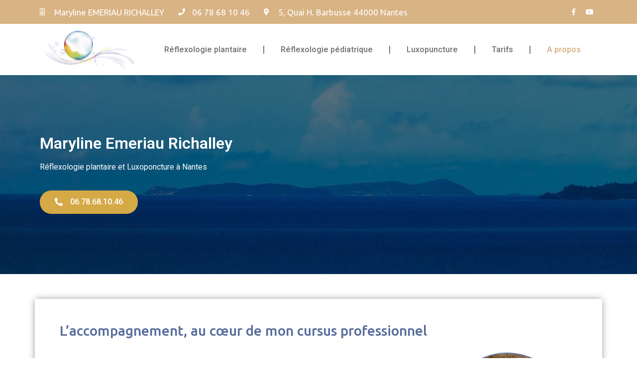

--- FILE ---
content_type: text/html; charset=UTF-8
request_url: https://reflexologie-nantes.com/maryline-emeriau/
body_size: 13851
content:
<!doctype html>
<html lang="fr-FR">
<head>
	<meta charset="UTF-8">
		<meta name="viewport" content="width=device-width, initial-scale=1">
	<link rel="profile" href="https://gmpg.org/xfn/11">
	<title>A propos &#8211; Réflexologie Nantes</title>
<meta name='robots' content='max-image-preview:large' />
<link rel="alternate" type="application/rss+xml" title="Réflexologie Nantes &raquo; Flux" href="https://reflexologie-nantes.com/feed/" />
<link rel="alternate" type="application/rss+xml" title="Réflexologie Nantes &raquo; Flux des commentaires" href="https://reflexologie-nantes.com/comments/feed/" />
<script>
window._wpemojiSettings = {"baseUrl":"https:\/\/s.w.org\/images\/core\/emoji\/15.0.3\/72x72\/","ext":".png","svgUrl":"https:\/\/s.w.org\/images\/core\/emoji\/15.0.3\/svg\/","svgExt":".svg","source":{"concatemoji":"https:\/\/reflexologie-nantes.com\/wp-includes\/js\/wp-emoji-release.min.js?ver=6.5.7"}};
/*! This file is auto-generated */
!function(i,n){var o,s,e;function c(e){try{var t={supportTests:e,timestamp:(new Date).valueOf()};sessionStorage.setItem(o,JSON.stringify(t))}catch(e){}}function p(e,t,n){e.clearRect(0,0,e.canvas.width,e.canvas.height),e.fillText(t,0,0);var t=new Uint32Array(e.getImageData(0,0,e.canvas.width,e.canvas.height).data),r=(e.clearRect(0,0,e.canvas.width,e.canvas.height),e.fillText(n,0,0),new Uint32Array(e.getImageData(0,0,e.canvas.width,e.canvas.height).data));return t.every(function(e,t){return e===r[t]})}function u(e,t,n){switch(t){case"flag":return n(e,"\ud83c\udff3\ufe0f\u200d\u26a7\ufe0f","\ud83c\udff3\ufe0f\u200b\u26a7\ufe0f")?!1:!n(e,"\ud83c\uddfa\ud83c\uddf3","\ud83c\uddfa\u200b\ud83c\uddf3")&&!n(e,"\ud83c\udff4\udb40\udc67\udb40\udc62\udb40\udc65\udb40\udc6e\udb40\udc67\udb40\udc7f","\ud83c\udff4\u200b\udb40\udc67\u200b\udb40\udc62\u200b\udb40\udc65\u200b\udb40\udc6e\u200b\udb40\udc67\u200b\udb40\udc7f");case"emoji":return!n(e,"\ud83d\udc26\u200d\u2b1b","\ud83d\udc26\u200b\u2b1b")}return!1}function f(e,t,n){var r="undefined"!=typeof WorkerGlobalScope&&self instanceof WorkerGlobalScope?new OffscreenCanvas(300,150):i.createElement("canvas"),a=r.getContext("2d",{willReadFrequently:!0}),o=(a.textBaseline="top",a.font="600 32px Arial",{});return e.forEach(function(e){o[e]=t(a,e,n)}),o}function t(e){var t=i.createElement("script");t.src=e,t.defer=!0,i.head.appendChild(t)}"undefined"!=typeof Promise&&(o="wpEmojiSettingsSupports",s=["flag","emoji"],n.supports={everything:!0,everythingExceptFlag:!0},e=new Promise(function(e){i.addEventListener("DOMContentLoaded",e,{once:!0})}),new Promise(function(t){var n=function(){try{var e=JSON.parse(sessionStorage.getItem(o));if("object"==typeof e&&"number"==typeof e.timestamp&&(new Date).valueOf()<e.timestamp+604800&&"object"==typeof e.supportTests)return e.supportTests}catch(e){}return null}();if(!n){if("undefined"!=typeof Worker&&"undefined"!=typeof OffscreenCanvas&&"undefined"!=typeof URL&&URL.createObjectURL&&"undefined"!=typeof Blob)try{var e="postMessage("+f.toString()+"("+[JSON.stringify(s),u.toString(),p.toString()].join(",")+"));",r=new Blob([e],{type:"text/javascript"}),a=new Worker(URL.createObjectURL(r),{name:"wpTestEmojiSupports"});return void(a.onmessage=function(e){c(n=e.data),a.terminate(),t(n)})}catch(e){}c(n=f(s,u,p))}t(n)}).then(function(e){for(var t in e)n.supports[t]=e[t],n.supports.everything=n.supports.everything&&n.supports[t],"flag"!==t&&(n.supports.everythingExceptFlag=n.supports.everythingExceptFlag&&n.supports[t]);n.supports.everythingExceptFlag=n.supports.everythingExceptFlag&&!n.supports.flag,n.DOMReady=!1,n.readyCallback=function(){n.DOMReady=!0}}).then(function(){return e}).then(function(){var e;n.supports.everything||(n.readyCallback(),(e=n.source||{}).concatemoji?t(e.concatemoji):e.wpemoji&&e.twemoji&&(t(e.twemoji),t(e.wpemoji)))}))}((window,document),window._wpemojiSettings);
</script>
<style id='wp-emoji-styles-inline-css'>

	img.wp-smiley, img.emoji {
		display: inline !important;
		border: none !important;
		box-shadow: none !important;
		height: 1em !important;
		width: 1em !important;
		margin: 0 0.07em !important;
		vertical-align: -0.1em !important;
		background: none !important;
		padding: 0 !important;
	}
</style>
<link rel='stylesheet' id='wp-block-library-css' href='https://reflexologie-nantes.com/wp-includes/css/dist/block-library/style.min.css?ver=6.5.7' media='all' />
<style id='classic-theme-styles-inline-css'>
/*! This file is auto-generated */
.wp-block-button__link{color:#fff;background-color:#32373c;border-radius:9999px;box-shadow:none;text-decoration:none;padding:calc(.667em + 2px) calc(1.333em + 2px);font-size:1.125em}.wp-block-file__button{background:#32373c;color:#fff;text-decoration:none}
</style>
<style id='global-styles-inline-css'>
body{--wp--preset--color--black: #000000;--wp--preset--color--cyan-bluish-gray: #abb8c3;--wp--preset--color--white: #ffffff;--wp--preset--color--pale-pink: #f78da7;--wp--preset--color--vivid-red: #cf2e2e;--wp--preset--color--luminous-vivid-orange: #ff6900;--wp--preset--color--luminous-vivid-amber: #fcb900;--wp--preset--color--light-green-cyan: #7bdcb5;--wp--preset--color--vivid-green-cyan: #00d084;--wp--preset--color--pale-cyan-blue: #8ed1fc;--wp--preset--color--vivid-cyan-blue: #0693e3;--wp--preset--color--vivid-purple: #9b51e0;--wp--preset--gradient--vivid-cyan-blue-to-vivid-purple: linear-gradient(135deg,rgba(6,147,227,1) 0%,rgb(155,81,224) 100%);--wp--preset--gradient--light-green-cyan-to-vivid-green-cyan: linear-gradient(135deg,rgb(122,220,180) 0%,rgb(0,208,130) 100%);--wp--preset--gradient--luminous-vivid-amber-to-luminous-vivid-orange: linear-gradient(135deg,rgba(252,185,0,1) 0%,rgba(255,105,0,1) 100%);--wp--preset--gradient--luminous-vivid-orange-to-vivid-red: linear-gradient(135deg,rgba(255,105,0,1) 0%,rgb(207,46,46) 100%);--wp--preset--gradient--very-light-gray-to-cyan-bluish-gray: linear-gradient(135deg,rgb(238,238,238) 0%,rgb(169,184,195) 100%);--wp--preset--gradient--cool-to-warm-spectrum: linear-gradient(135deg,rgb(74,234,220) 0%,rgb(151,120,209) 20%,rgb(207,42,186) 40%,rgb(238,44,130) 60%,rgb(251,105,98) 80%,rgb(254,248,76) 100%);--wp--preset--gradient--blush-light-purple: linear-gradient(135deg,rgb(255,206,236) 0%,rgb(152,150,240) 100%);--wp--preset--gradient--blush-bordeaux: linear-gradient(135deg,rgb(254,205,165) 0%,rgb(254,45,45) 50%,rgb(107,0,62) 100%);--wp--preset--gradient--luminous-dusk: linear-gradient(135deg,rgb(255,203,112) 0%,rgb(199,81,192) 50%,rgb(65,88,208) 100%);--wp--preset--gradient--pale-ocean: linear-gradient(135deg,rgb(255,245,203) 0%,rgb(182,227,212) 50%,rgb(51,167,181) 100%);--wp--preset--gradient--electric-grass: linear-gradient(135deg,rgb(202,248,128) 0%,rgb(113,206,126) 100%);--wp--preset--gradient--midnight: linear-gradient(135deg,rgb(2,3,129) 0%,rgb(40,116,252) 100%);--wp--preset--font-size--small: 13px;--wp--preset--font-size--medium: 20px;--wp--preset--font-size--large: 36px;--wp--preset--font-size--x-large: 42px;--wp--preset--spacing--20: 0.44rem;--wp--preset--spacing--30: 0.67rem;--wp--preset--spacing--40: 1rem;--wp--preset--spacing--50: 1.5rem;--wp--preset--spacing--60: 2.25rem;--wp--preset--spacing--70: 3.38rem;--wp--preset--spacing--80: 5.06rem;--wp--preset--shadow--natural: 6px 6px 9px rgba(0, 0, 0, 0.2);--wp--preset--shadow--deep: 12px 12px 50px rgba(0, 0, 0, 0.4);--wp--preset--shadow--sharp: 6px 6px 0px rgba(0, 0, 0, 0.2);--wp--preset--shadow--outlined: 6px 6px 0px -3px rgba(255, 255, 255, 1), 6px 6px rgba(0, 0, 0, 1);--wp--preset--shadow--crisp: 6px 6px 0px rgba(0, 0, 0, 1);}:where(.is-layout-flex){gap: 0.5em;}:where(.is-layout-grid){gap: 0.5em;}body .is-layout-flex{display: flex;}body .is-layout-flex{flex-wrap: wrap;align-items: center;}body .is-layout-flex > *{margin: 0;}body .is-layout-grid{display: grid;}body .is-layout-grid > *{margin: 0;}:where(.wp-block-columns.is-layout-flex){gap: 2em;}:where(.wp-block-columns.is-layout-grid){gap: 2em;}:where(.wp-block-post-template.is-layout-flex){gap: 1.25em;}:where(.wp-block-post-template.is-layout-grid){gap: 1.25em;}.has-black-color{color: var(--wp--preset--color--black) !important;}.has-cyan-bluish-gray-color{color: var(--wp--preset--color--cyan-bluish-gray) !important;}.has-white-color{color: var(--wp--preset--color--white) !important;}.has-pale-pink-color{color: var(--wp--preset--color--pale-pink) !important;}.has-vivid-red-color{color: var(--wp--preset--color--vivid-red) !important;}.has-luminous-vivid-orange-color{color: var(--wp--preset--color--luminous-vivid-orange) !important;}.has-luminous-vivid-amber-color{color: var(--wp--preset--color--luminous-vivid-amber) !important;}.has-light-green-cyan-color{color: var(--wp--preset--color--light-green-cyan) !important;}.has-vivid-green-cyan-color{color: var(--wp--preset--color--vivid-green-cyan) !important;}.has-pale-cyan-blue-color{color: var(--wp--preset--color--pale-cyan-blue) !important;}.has-vivid-cyan-blue-color{color: var(--wp--preset--color--vivid-cyan-blue) !important;}.has-vivid-purple-color{color: var(--wp--preset--color--vivid-purple) !important;}.has-black-background-color{background-color: var(--wp--preset--color--black) !important;}.has-cyan-bluish-gray-background-color{background-color: var(--wp--preset--color--cyan-bluish-gray) !important;}.has-white-background-color{background-color: var(--wp--preset--color--white) !important;}.has-pale-pink-background-color{background-color: var(--wp--preset--color--pale-pink) !important;}.has-vivid-red-background-color{background-color: var(--wp--preset--color--vivid-red) !important;}.has-luminous-vivid-orange-background-color{background-color: var(--wp--preset--color--luminous-vivid-orange) !important;}.has-luminous-vivid-amber-background-color{background-color: var(--wp--preset--color--luminous-vivid-amber) !important;}.has-light-green-cyan-background-color{background-color: var(--wp--preset--color--light-green-cyan) !important;}.has-vivid-green-cyan-background-color{background-color: var(--wp--preset--color--vivid-green-cyan) !important;}.has-pale-cyan-blue-background-color{background-color: var(--wp--preset--color--pale-cyan-blue) !important;}.has-vivid-cyan-blue-background-color{background-color: var(--wp--preset--color--vivid-cyan-blue) !important;}.has-vivid-purple-background-color{background-color: var(--wp--preset--color--vivid-purple) !important;}.has-black-border-color{border-color: var(--wp--preset--color--black) !important;}.has-cyan-bluish-gray-border-color{border-color: var(--wp--preset--color--cyan-bluish-gray) !important;}.has-white-border-color{border-color: var(--wp--preset--color--white) !important;}.has-pale-pink-border-color{border-color: var(--wp--preset--color--pale-pink) !important;}.has-vivid-red-border-color{border-color: var(--wp--preset--color--vivid-red) !important;}.has-luminous-vivid-orange-border-color{border-color: var(--wp--preset--color--luminous-vivid-orange) !important;}.has-luminous-vivid-amber-border-color{border-color: var(--wp--preset--color--luminous-vivid-amber) !important;}.has-light-green-cyan-border-color{border-color: var(--wp--preset--color--light-green-cyan) !important;}.has-vivid-green-cyan-border-color{border-color: var(--wp--preset--color--vivid-green-cyan) !important;}.has-pale-cyan-blue-border-color{border-color: var(--wp--preset--color--pale-cyan-blue) !important;}.has-vivid-cyan-blue-border-color{border-color: var(--wp--preset--color--vivid-cyan-blue) !important;}.has-vivid-purple-border-color{border-color: var(--wp--preset--color--vivid-purple) !important;}.has-vivid-cyan-blue-to-vivid-purple-gradient-background{background: var(--wp--preset--gradient--vivid-cyan-blue-to-vivid-purple) !important;}.has-light-green-cyan-to-vivid-green-cyan-gradient-background{background: var(--wp--preset--gradient--light-green-cyan-to-vivid-green-cyan) !important;}.has-luminous-vivid-amber-to-luminous-vivid-orange-gradient-background{background: var(--wp--preset--gradient--luminous-vivid-amber-to-luminous-vivid-orange) !important;}.has-luminous-vivid-orange-to-vivid-red-gradient-background{background: var(--wp--preset--gradient--luminous-vivid-orange-to-vivid-red) !important;}.has-very-light-gray-to-cyan-bluish-gray-gradient-background{background: var(--wp--preset--gradient--very-light-gray-to-cyan-bluish-gray) !important;}.has-cool-to-warm-spectrum-gradient-background{background: var(--wp--preset--gradient--cool-to-warm-spectrum) !important;}.has-blush-light-purple-gradient-background{background: var(--wp--preset--gradient--blush-light-purple) !important;}.has-blush-bordeaux-gradient-background{background: var(--wp--preset--gradient--blush-bordeaux) !important;}.has-luminous-dusk-gradient-background{background: var(--wp--preset--gradient--luminous-dusk) !important;}.has-pale-ocean-gradient-background{background: var(--wp--preset--gradient--pale-ocean) !important;}.has-electric-grass-gradient-background{background: var(--wp--preset--gradient--electric-grass) !important;}.has-midnight-gradient-background{background: var(--wp--preset--gradient--midnight) !important;}.has-small-font-size{font-size: var(--wp--preset--font-size--small) !important;}.has-medium-font-size{font-size: var(--wp--preset--font-size--medium) !important;}.has-large-font-size{font-size: var(--wp--preset--font-size--large) !important;}.has-x-large-font-size{font-size: var(--wp--preset--font-size--x-large) !important;}
.wp-block-navigation a:where(:not(.wp-element-button)){color: inherit;}
:where(.wp-block-post-template.is-layout-flex){gap: 1.25em;}:where(.wp-block-post-template.is-layout-grid){gap: 1.25em;}
:where(.wp-block-columns.is-layout-flex){gap: 2em;}:where(.wp-block-columns.is-layout-grid){gap: 2em;}
.wp-block-pullquote{font-size: 1.5em;line-height: 1.6;}
</style>
<link rel='stylesheet' id='parent-style-css' href='https://reflexologie-nantes.com/wp-content/themes/hello-elementor/style.css?ver=6.5.7' media='all' />
<link rel='stylesheet' id='hello-elementor-css' href='https://reflexologie-nantes.com/wp-content/themes/hello-elementor/style.min.css?ver=2.6.1' media='all' />
<link rel='stylesheet' id='hello-elementor-theme-style-css' href='https://reflexologie-nantes.com/wp-content/themes/hello-elementor/theme.min.css?ver=2.6.1' media='all' />
<link rel='stylesheet' id='elementor-frontend-css' href='https://reflexologie-nantes.com/wp-content/plugins/elementor/assets/css/frontend-lite.min.css?ver=3.10.2' media='all' />
<link rel='stylesheet' id='elementor-post-58-css' href='https://reflexologie-nantes.com/wp-content/uploads/elementor/css/post-58.css?ver=1675083474' media='all' />
<link rel='stylesheet' id='elementor-icons-css' href='https://reflexologie-nantes.com/wp-content/plugins/elementor/assets/lib/eicons/css/elementor-icons.min.css?ver=5.17.0' media='all' />
<link rel='stylesheet' id='elementor-pro-css' href='https://reflexologie-nantes.com/wp-content/plugins/elementor-pro/assets/css/frontend-lite.min.css?ver=3.7.7' media='all' />
<link rel='stylesheet' id='elementor-global-css' href='https://reflexologie-nantes.com/wp-content/uploads/elementor/css/global.css?ver=1675083474' media='all' />
<link rel='stylesheet' id='elementor-post-14-css' href='https://reflexologie-nantes.com/wp-content/uploads/elementor/css/post-14.css?ver=1678967342' media='all' />
<link rel='stylesheet' id='elementor-post-66-css' href='https://reflexologie-nantes.com/wp-content/uploads/elementor/css/post-66.css?ver=1675869684' media='all' />
<link rel='stylesheet' id='elementor-post-74-css' href='https://reflexologie-nantes.com/wp-content/uploads/elementor/css/post-74.css?ver=1675083475' media='all' />
<link rel='stylesheet' id='google-fonts-1-css' href='https://fonts.googleapis.com/css?family=Roboto%3A100%2C100italic%2C200%2C200italic%2C300%2C300italic%2C400%2C400italic%2C500%2C500italic%2C600%2C600italic%2C700%2C700italic%2C800%2C800italic%2C900%2C900italic%7CRoboto+Slab%3A100%2C100italic%2C200%2C200italic%2C300%2C300italic%2C400%2C400italic%2C500%2C500italic%2C600%2C600italic%2C700%2C700italic%2C800%2C800italic%2C900%2C900italic%7CUbuntu%3A100%2C100italic%2C200%2C200italic%2C300%2C300italic%2C400%2C400italic%2C500%2C500italic%2C600%2C600italic%2C700%2C700italic%2C800%2C800italic%2C900%2C900italic&#038;display=auto&#038;ver=6.5.7' media='all' />
<link rel='stylesheet' id='elementor-icons-shared-0-css' href='https://reflexologie-nantes.com/wp-content/plugins/elementor/assets/lib/font-awesome/css/fontawesome.min.css?ver=5.15.3' media='all' />
<link rel='stylesheet' id='elementor-icons-fa-solid-css' href='https://reflexologie-nantes.com/wp-content/plugins/elementor/assets/lib/font-awesome/css/solid.min.css?ver=5.15.3' media='all' />
<link rel='stylesheet' id='elementor-icons-fa-regular-css' href='https://reflexologie-nantes.com/wp-content/plugins/elementor/assets/lib/font-awesome/css/regular.min.css?ver=5.15.3' media='all' />
<link rel='stylesheet' id='elementor-icons-fa-brands-css' href='https://reflexologie-nantes.com/wp-content/plugins/elementor/assets/lib/font-awesome/css/brands.min.css?ver=5.15.3' media='all' />
<link rel="preconnect" href="https://fonts.gstatic.com/" crossorigin><script src="https://reflexologie-nantes.com/wp-includes/js/jquery/jquery.min.js?ver=3.7.1" id="jquery-core-js"></script>
<script src="https://reflexologie-nantes.com/wp-includes/js/jquery/jquery-migrate.min.js?ver=3.4.1" id="jquery-migrate-js"></script>
<link rel="https://api.w.org/" href="https://reflexologie-nantes.com/wp-json/" /><link rel="alternate" type="application/json" href="https://reflexologie-nantes.com/wp-json/wp/v2/pages/14" /><link rel="EditURI" type="application/rsd+xml" title="RSD" href="https://reflexologie-nantes.com/xmlrpc.php?rsd" />
<meta name="generator" content="WordPress 6.5.7" />
<link rel="canonical" href="https://reflexologie-nantes.com/maryline-emeriau/" />
<link rel='shortlink' href='https://reflexologie-nantes.com/?p=14' />
<link rel="alternate" type="application/json+oembed" href="https://reflexologie-nantes.com/wp-json/oembed/1.0/embed?url=https%3A%2F%2Freflexologie-nantes.com%2Fmaryline-emeriau%2F" />
<link rel="alternate" type="text/xml+oembed" href="https://reflexologie-nantes.com/wp-json/oembed/1.0/embed?url=https%3A%2F%2Freflexologie-nantes.com%2Fmaryline-emeriau%2F&#038;format=xml" />
		<style id="wp-custom-css">
			.page-header h1{
	display:none;
}		</style>
		</head>
<body class="page-template-default page page-id-14 wp-custom-logo elementor-default elementor-kit-58 elementor-page elementor-page-14">


<a class="skip-link screen-reader-text" href="#content">
	Aller au contenu</a>

		<div data-elementor-type="header" data-elementor-id="66" class="elementor elementor-66 elementor-location-header">
								<section class="elementor-section elementor-top-section elementor-element elementor-element-28183e34 elementor-section-height-min-height elementor-section-content-middle elementor-section-boxed elementor-section-height-default elementor-section-items-middle" data-id="28183e34" data-element_type="section" data-settings="{&quot;background_background&quot;:&quot;classic&quot;}">
						<div class="elementor-container elementor-column-gap-default">
					<div class="elementor-column elementor-col-50 elementor-top-column elementor-element elementor-element-a5040ec" data-id="a5040ec" data-element_type="column">
			<div class="elementor-widget-wrap elementor-element-populated">
								<div class="elementor-element elementor-element-17e8e468 elementor-icon-list--layout-inline elementor-mobile-align-center elementor-tablet-align-center elementor-list-item-link-full_width elementor-widget elementor-widget-icon-list" data-id="17e8e468" data-element_type="widget" data-widget_type="icon-list.default">
				<div class="elementor-widget-container">
			<link rel="stylesheet" href="https://reflexologie-nantes.com/wp-content/plugins/elementor/assets/css/widget-icon-list.min.css">		<ul class="elementor-icon-list-items elementor-inline-items">
							<li class="elementor-icon-list-item elementor-inline-item">
											<span class="elementor-icon-list-icon">
							<i aria-hidden="true" class="far fa-id-badge"></i>						</span>
										<span class="elementor-icon-list-text">Maryline EMERIAU RICHALLEY</span>
									</li>
								<li class="elementor-icon-list-item elementor-inline-item">
											<a href="tel:+33%20678681046">

												<span class="elementor-icon-list-icon">
							<i aria-hidden="true" class="fas fa-phone"></i>						</span>
										<span class="elementor-icon-list-text">06 78 68 10 46</span>
											</a>
									</li>
								<li class="elementor-icon-list-item elementor-inline-item">
											<span class="elementor-icon-list-icon">
							<i aria-hidden="true" class="fas fa-map-marker-alt"></i>						</span>
										<span class="elementor-icon-list-text">5, Quai H. Barbusse 44000 Nantes    </span>
									</li>
						</ul>
				</div>
				</div>
					</div>
		</div>
				<div class="elementor-column elementor-col-50 elementor-top-column elementor-element elementor-element-2cae8bce" data-id="2cae8bce" data-element_type="column">
			<div class="elementor-widget-wrap elementor-element-populated">
								<div class="elementor-element elementor-element-1ce39b01 e-grid-align-right e-grid-align-mobile-center e-grid-align-tablet-center elementor-shape-rounded elementor-grid-0 elementor-widget elementor-widget-social-icons" data-id="1ce39b01" data-element_type="widget" data-widget_type="social-icons.default">
				<div class="elementor-widget-container">
			<style>/*! elementor - v3.10.2 - 29-01-2023 */
.elementor-widget-social-icons.elementor-grid-0 .elementor-widget-container,.elementor-widget-social-icons.elementor-grid-mobile-0 .elementor-widget-container,.elementor-widget-social-icons.elementor-grid-tablet-0 .elementor-widget-container{line-height:1;font-size:0}.elementor-widget-social-icons:not(.elementor-grid-0):not(.elementor-grid-tablet-0):not(.elementor-grid-mobile-0) .elementor-grid{display:inline-grid}.elementor-widget-social-icons .elementor-grid{grid-column-gap:var(--grid-column-gap,5px);grid-row-gap:var(--grid-row-gap,5px);grid-template-columns:var(--grid-template-columns);justify-content:var(--justify-content,center);justify-items:var(--justify-content,center)}.elementor-icon.elementor-social-icon{font-size:var(--icon-size,25px);line-height:var(--icon-size,25px);width:calc(var(--icon-size, 25px) + (2 * var(--icon-padding, .5em)));height:calc(var(--icon-size, 25px) + (2 * var(--icon-padding, .5em)))}.elementor-social-icon{--e-social-icon-icon-color:#fff;display:inline-flex;background-color:#818a91;align-items:center;justify-content:center;text-align:center;cursor:pointer}.elementor-social-icon i{color:var(--e-social-icon-icon-color)}.elementor-social-icon svg{fill:var(--e-social-icon-icon-color)}.elementor-social-icon:last-child{margin:0}.elementor-social-icon:hover{opacity:.9;color:#fff}.elementor-social-icon-android{background-color:#a4c639}.elementor-social-icon-apple{background-color:#999}.elementor-social-icon-behance{background-color:#1769ff}.elementor-social-icon-bitbucket{background-color:#205081}.elementor-social-icon-codepen{background-color:#000}.elementor-social-icon-delicious{background-color:#39f}.elementor-social-icon-deviantart{background-color:#05cc47}.elementor-social-icon-digg{background-color:#005be2}.elementor-social-icon-dribbble{background-color:#ea4c89}.elementor-social-icon-elementor{background-color:#d30c5c}.elementor-social-icon-envelope{background-color:#ea4335}.elementor-social-icon-facebook,.elementor-social-icon-facebook-f{background-color:#3b5998}.elementor-social-icon-flickr{background-color:#0063dc}.elementor-social-icon-foursquare{background-color:#2d5be3}.elementor-social-icon-free-code-camp,.elementor-social-icon-freecodecamp{background-color:#006400}.elementor-social-icon-github{background-color:#333}.elementor-social-icon-gitlab{background-color:#e24329}.elementor-social-icon-globe{background-color:#818a91}.elementor-social-icon-google-plus,.elementor-social-icon-google-plus-g{background-color:#dd4b39}.elementor-social-icon-houzz{background-color:#7ac142}.elementor-social-icon-instagram{background-color:#262626}.elementor-social-icon-jsfiddle{background-color:#487aa2}.elementor-social-icon-link{background-color:#818a91}.elementor-social-icon-linkedin,.elementor-social-icon-linkedin-in{background-color:#0077b5}.elementor-social-icon-medium{background-color:#00ab6b}.elementor-social-icon-meetup{background-color:#ec1c40}.elementor-social-icon-mixcloud{background-color:#273a4b}.elementor-social-icon-odnoklassniki{background-color:#f4731c}.elementor-social-icon-pinterest{background-color:#bd081c}.elementor-social-icon-product-hunt{background-color:#da552f}.elementor-social-icon-reddit{background-color:#ff4500}.elementor-social-icon-rss{background-color:#f26522}.elementor-social-icon-shopping-cart{background-color:#4caf50}.elementor-social-icon-skype{background-color:#00aff0}.elementor-social-icon-slideshare{background-color:#0077b5}.elementor-social-icon-snapchat{background-color:#fffc00}.elementor-social-icon-soundcloud{background-color:#f80}.elementor-social-icon-spotify{background-color:#2ebd59}.elementor-social-icon-stack-overflow{background-color:#fe7a15}.elementor-social-icon-steam{background-color:#00adee}.elementor-social-icon-stumbleupon{background-color:#eb4924}.elementor-social-icon-telegram{background-color:#2ca5e0}.elementor-social-icon-thumb-tack{background-color:#1aa1d8}.elementor-social-icon-tripadvisor{background-color:#589442}.elementor-social-icon-tumblr{background-color:#35465c}.elementor-social-icon-twitch{background-color:#6441a5}.elementor-social-icon-twitter{background-color:#1da1f2}.elementor-social-icon-viber{background-color:#665cac}.elementor-social-icon-vimeo{background-color:#1ab7ea}.elementor-social-icon-vk{background-color:#45668e}.elementor-social-icon-weibo{background-color:#dd2430}.elementor-social-icon-weixin{background-color:#31a918}.elementor-social-icon-whatsapp{background-color:#25d366}.elementor-social-icon-wordpress{background-color:#21759b}.elementor-social-icon-xing{background-color:#026466}.elementor-social-icon-yelp{background-color:#af0606}.elementor-social-icon-youtube{background-color:#cd201f}.elementor-social-icon-500px{background-color:#0099e5}.elementor-shape-rounded .elementor-icon.elementor-social-icon{border-radius:10%}.elementor-shape-circle .elementor-icon.elementor-social-icon{border-radius:50%}</style>		<div class="elementor-social-icons-wrapper elementor-grid">
							<span class="elementor-grid-item">
					<a class="elementor-icon elementor-social-icon elementor-social-icon-facebook-f elementor-repeater-item-5646027" href="https://www.facebook.com/profile.php?id=100057181910649" target="_blank">
						<span class="elementor-screen-only">Facebook-f</span>
						<i class="fab fa-facebook-f"></i>					</a>
				</span>
							<span class="elementor-grid-item">
					<a class="elementor-icon elementor-social-icon elementor-social-icon-youtube elementor-repeater-item-4b27cd1" href="https://www.youtube.com/@neoreflexo-marylineemeriau3690" target="_blank">
						<span class="elementor-screen-only">Youtube</span>
						<i class="fab fa-youtube"></i>					</a>
				</span>
					</div>
				</div>
				</div>
					</div>
		</div>
							</div>
		</section>
				<section class="elementor-section elementor-top-section elementor-element elementor-element-51208b8b elementor-section-full_width elementor-section-height-default elementor-section-height-default" data-id="51208b8b" data-element_type="section" data-settings="{&quot;sticky&quot;:&quot;top&quot;,&quot;background_background&quot;:&quot;classic&quot;,&quot;sticky_on&quot;:[&quot;desktop&quot;,&quot;tablet&quot;,&quot;mobile&quot;],&quot;sticky_offset&quot;:0,&quot;sticky_effects_offset&quot;:0}">
						<div class="elementor-container elementor-column-gap-wide">
					<div class="elementor-column elementor-col-100 elementor-top-column elementor-element elementor-element-5271bb59" data-id="5271bb59" data-element_type="column">
			<div class="elementor-widget-wrap elementor-element-populated">
								<section class="elementor-section elementor-inner-section elementor-element elementor-element-070e14b elementor-section-boxed elementor-section-height-default elementor-section-height-default" data-id="070e14b" data-element_type="section">
						<div class="elementor-container elementor-column-gap-default">
					<div class="elementor-column elementor-col-50 elementor-inner-column elementor-element elementor-element-f309e1a" data-id="f309e1a" data-element_type="column">
			<div class="elementor-widget-wrap elementor-element-populated">
								<div class="elementor-element elementor-element-3c40327 elementor-widget-tablet__width-auto elementor-widget elementor-widget-theme-site-logo elementor-widget-image" data-id="3c40327" data-element_type="widget" data-widget_type="theme-site-logo.default">
				<div class="elementor-widget-container">
			<style>/*! elementor - v3.10.2 - 29-01-2023 */
.elementor-widget-image{text-align:center}.elementor-widget-image a{display:inline-block}.elementor-widget-image a img[src$=".svg"]{width:48px}.elementor-widget-image img{vertical-align:middle;display:inline-block}</style>													<a href="https://reflexologie-nantes.com">
							<img width="1000" height="421" src="https://reflexologie-nantes.com/wp-content/uploads/2022/10/cropped-Logo_Maryline_sans_texte_web.jpg" class="attachment-full size-full wp-image-45" alt="" srcset="https://reflexologie-nantes.com/wp-content/uploads/2022/10/cropped-Logo_Maryline_sans_texte_web.jpg 1000w, https://reflexologie-nantes.com/wp-content/uploads/2022/10/cropped-Logo_Maryline_sans_texte_web-300x126.jpg 300w, https://reflexologie-nantes.com/wp-content/uploads/2022/10/cropped-Logo_Maryline_sans_texte_web-768x323.jpg 768w" sizes="(max-width: 1000px) 100vw, 1000px" />								</a>
															</div>
				</div>
					</div>
		</div>
				<div class="elementor-column elementor-col-50 elementor-inner-column elementor-element elementor-element-cb0f532" data-id="cb0f532" data-element_type="column">
			<div class="elementor-widget-wrap elementor-element-populated">
								<div class="elementor-element elementor-element-5f636f8 elementor-nav-menu__align-justify elementor-nav-menu--stretch elementor-widget-tablet__width-auto elementor-nav-menu__text-align-center elementor-nav-menu--dropdown-tablet elementor-nav-menu--toggle elementor-nav-menu--burger elementor-widget elementor-widget-nav-menu" data-id="5f636f8" data-element_type="widget" data-settings="{&quot;full_width&quot;:&quot;stretch&quot;,&quot;layout&quot;:&quot;horizontal&quot;,&quot;submenu_icon&quot;:{&quot;value&quot;:&quot;&lt;i class=\&quot;fas fa-caret-down\&quot;&gt;&lt;\/i&gt;&quot;,&quot;library&quot;:&quot;fa-solid&quot;},&quot;toggle&quot;:&quot;burger&quot;}" data-widget_type="nav-menu.default">
				<div class="elementor-widget-container">
			<link rel="stylesheet" href="https://reflexologie-nantes.com/wp-content/plugins/elementor-pro/assets/css/widget-nav-menu.min.css">			<nav migration_allowed="1" migrated="0" role="navigation" class="elementor-nav-menu--main elementor-nav-menu__container elementor-nav-menu--layout-horizontal e--pointer-none">
				<ul id="menu-1-5f636f8" class="elementor-nav-menu"><li class="menu-item menu-item-type-post_type menu-item-object-page menu-item-42"><a href="https://reflexologie-nantes.com/reflexologie-plantaire/" class="elementor-item">Réflexologie plantaire</a></li>
<li class="menu-item menu-item-type-post_type menu-item-object-page menu-item-40"><a href="https://reflexologie-nantes.com/reflexologie-pediatrique/" class="elementor-item">Réflexologie pédiatrique</a></li>
<li class="menu-item menu-item-type-post_type menu-item-object-page menu-item-41"><a href="https://reflexologie-nantes.com/luxopuncture/" class="elementor-item">Luxopuncture</a></li>
<li class="menu-item menu-item-type-post_type menu-item-object-page menu-item-39"><a href="https://reflexologie-nantes.com/seances-tarifs/" class="elementor-item">Tarifs</a></li>
<li class="menu-item menu-item-type-post_type menu-item-object-page current-menu-item page_item page-item-14 current_page_item menu-item-38"><a href="https://reflexologie-nantes.com/maryline-emeriau/" aria-current="page" class="elementor-item elementor-item-active">A propos</a></li>
</ul>			</nav>
					<div class="elementor-menu-toggle" role="button" tabindex="0" aria-label="Permuter le menu" aria-expanded="false">
			<i aria-hidden="true" role="presentation" class="elementor-menu-toggle__icon--open eicon-menu-bar"></i><i aria-hidden="true" role="presentation" class="elementor-menu-toggle__icon--close eicon-close"></i>			<span class="elementor-screen-only">Menu</span>
		</div>
			<nav class="elementor-nav-menu--dropdown elementor-nav-menu__container" role="navigation" aria-hidden="true">
				<ul id="menu-2-5f636f8" class="elementor-nav-menu"><li class="menu-item menu-item-type-post_type menu-item-object-page menu-item-42"><a href="https://reflexologie-nantes.com/reflexologie-plantaire/" class="elementor-item" tabindex="-1">Réflexologie plantaire</a></li>
<li class="menu-item menu-item-type-post_type menu-item-object-page menu-item-40"><a href="https://reflexologie-nantes.com/reflexologie-pediatrique/" class="elementor-item" tabindex="-1">Réflexologie pédiatrique</a></li>
<li class="menu-item menu-item-type-post_type menu-item-object-page menu-item-41"><a href="https://reflexologie-nantes.com/luxopuncture/" class="elementor-item" tabindex="-1">Luxopuncture</a></li>
<li class="menu-item menu-item-type-post_type menu-item-object-page menu-item-39"><a href="https://reflexologie-nantes.com/seances-tarifs/" class="elementor-item" tabindex="-1">Tarifs</a></li>
<li class="menu-item menu-item-type-post_type menu-item-object-page current-menu-item page_item page-item-14 current_page_item menu-item-38"><a href="https://reflexologie-nantes.com/maryline-emeriau/" aria-current="page" class="elementor-item elementor-item-active" tabindex="-1">A propos</a></li>
</ul>			</nav>
				</div>
				</div>
					</div>
		</div>
							</div>
		</section>
					</div>
		</div>
							</div>
		</section>
						</div>
		
<main id="content" class="site-main post-14 page type-page status-publish hentry" role="main">
			<header class="page-header">
			<h1 class="entry-title">A propos</h1>		</header>
		<div class="page-content">
				<div data-elementor-type="wp-page" data-elementor-id="14" class="elementor elementor-14">
									<section class="elementor-section elementor-top-section elementor-element elementor-element-ce6834a elementor-section-height-min-height elementor-section-boxed elementor-section-height-default elementor-section-items-middle" data-id="ce6834a" data-element_type="section" data-settings="{&quot;background_background&quot;:&quot;classic&quot;}">
							<div class="elementor-background-overlay"></div>
							<div class="elementor-container elementor-column-gap-default">
					<div class="elementor-column elementor-col-100 elementor-top-column elementor-element elementor-element-98c89c5" data-id="98c89c5" data-element_type="column" data-settings="{&quot;background_background&quot;:&quot;classic&quot;}">
			<div class="elementor-widget-wrap elementor-element-populated">
								<div class="elementor-element elementor-element-b29fd69 elementor-widget elementor-widget-heading" data-id="b29fd69" data-element_type="widget" data-widget_type="heading.default">
				<div class="elementor-widget-container">
			<style>/*! elementor - v3.10.2 - 29-01-2023 */
.elementor-heading-title{padding:0;margin:0;line-height:1}.elementor-widget-heading .elementor-heading-title[class*=elementor-size-]>a{color:inherit;font-size:inherit;line-height:inherit}.elementor-widget-heading .elementor-heading-title.elementor-size-small{font-size:15px}.elementor-widget-heading .elementor-heading-title.elementor-size-medium{font-size:19px}.elementor-widget-heading .elementor-heading-title.elementor-size-large{font-size:29px}.elementor-widget-heading .elementor-heading-title.elementor-size-xl{font-size:39px}.elementor-widget-heading .elementor-heading-title.elementor-size-xxl{font-size:59px}</style><h2 class="elementor-heading-title elementor-size-default">Maryline Emeriau Richalley</h2>		</div>
				</div>
				<div class="elementor-element elementor-element-de32c13 elementor-widget elementor-widget-text-editor" data-id="de32c13" data-element_type="widget" data-widget_type="text-editor.default">
				<div class="elementor-widget-container">
			<style>/*! elementor - v3.10.2 - 29-01-2023 */
.elementor-widget-text-editor.elementor-drop-cap-view-stacked .elementor-drop-cap{background-color:#818a91;color:#fff}.elementor-widget-text-editor.elementor-drop-cap-view-framed .elementor-drop-cap{color:#818a91;border:3px solid;background-color:transparent}.elementor-widget-text-editor:not(.elementor-drop-cap-view-default) .elementor-drop-cap{margin-top:8px}.elementor-widget-text-editor:not(.elementor-drop-cap-view-default) .elementor-drop-cap-letter{width:1em;height:1em}.elementor-widget-text-editor .elementor-drop-cap{float:left;text-align:center;line-height:1;font-size:50px}.elementor-widget-text-editor .elementor-drop-cap-letter{display:inline-block}</style>				<p>Réflexologie plantaire et Luxoponcture à Nantes</p>						</div>
				</div>
				<div class="elementor-element elementor-element-33a82f7 elementor-widget elementor-widget-button" data-id="33a82f7" data-element_type="widget" data-widget_type="button.default">
				<div class="elementor-widget-container">
					<div class="elementor-button-wrapper">
			<a href="tel:+33678681046" class="elementor-button-link elementor-button elementor-size-md" role="button">
						<span class="elementor-button-content-wrapper">
							<span class="elementor-button-icon elementor-align-icon-left">
				<i aria-hidden="true" class="fas fa-phone-alt"></i>			</span>
						<span class="elementor-button-text">06.78.68.10.46</span>
		</span>
					</a>
		</div>
				</div>
				</div>
					</div>
		</div>
							</div>
		</section>
				<section class="elementor-section elementor-top-section elementor-element elementor-element-58eef76 elementor-section-boxed elementor-section-height-default elementor-section-height-default" data-id="58eef76" data-element_type="section">
						<div class="elementor-container elementor-column-gap-default">
					<div class="elementor-column elementor-col-100 elementor-top-column elementor-element elementor-element-b06808b" data-id="b06808b" data-element_type="column">
			<div class="elementor-widget-wrap elementor-element-populated">
								<div class="elementor-element elementor-element-e7fc9e5 elementor-widget elementor-widget-heading" data-id="e7fc9e5" data-element_type="widget" data-widget_type="heading.default">
				<div class="elementor-widget-container">
			<h3 class="elementor-heading-title elementor-size-default"> L’accompagnement, au cœur de mon cursus professionnel</h3>		</div>
				</div>
				<section class="elementor-section elementor-inner-section elementor-element elementor-element-0c25bae elementor-section-boxed elementor-section-height-default elementor-section-height-default" data-id="0c25bae" data-element_type="section">
						<div class="elementor-container elementor-column-gap-default">
					<div class="elementor-column elementor-col-50 elementor-inner-column elementor-element elementor-element-33b3792" data-id="33b3792" data-element_type="column">
			<div class="elementor-widget-wrap elementor-element-populated">
								<div class="elementor-element elementor-element-cf9b97e elementor-widget elementor-widget-text-editor" data-id="cf9b97e" data-element_type="widget" data-widget_type="text-editor.default">
				<div class="elementor-widget-container">
							<p>Investie depuis 30 ans dans le secteur de la Protection de l’Enfance, j’ai accompagné des enfants ayant des besoins spécifiques, et leurs familles pour un soutien à la parentalité, sur des postes d’Educatrice puis de Chef de service.</p><p>J’ai construit et enrichi ma pratique, avec les formations d’Educatrice de Jeunes enfants, d’Educatrice spécialisée puis avec le D.E. d’Ingénierie Sociale.</p><p>En cherchant à faire évoluer l’accompagnement de ces enfants au plus près de leurs besoins, j’ai découvert les bienfaits de la Réflexologie plantaire sur l’apaisement des tensions intellectuelles, physiques et émotionnelles. Il m’a paru alors naturel de me former à cette technique douce et créative.</p>						</div>
				</div>
					</div>
		</div>
				<div class="elementor-column elementor-col-50 elementor-inner-column elementor-element elementor-element-b84c0bb" data-id="b84c0bb" data-element_type="column">
			<div class="elementor-widget-wrap elementor-element-populated">
								<div class="elementor-element elementor-element-d48cca0 elementor-widget elementor-widget-image" data-id="d48cca0" data-element_type="widget" data-widget_type="image.default">
				<div class="elementor-widget-container">
															<img decoding="async" width="250" height="250" src="https://reflexologie-nantes.com/wp-content/uploads/2022/10/F4038A5C-754C-45A6-B7CB-D281DBB40B3D_1_105_c-e1666961896708.webp" class="attachment-large size-large wp-image-360" alt="" srcset="https://reflexologie-nantes.com/wp-content/uploads/2022/10/F4038A5C-754C-45A6-B7CB-D281DBB40B3D_1_105_c-e1666961896708.webp 250w, https://reflexologie-nantes.com/wp-content/uploads/2022/10/F4038A5C-754C-45A6-B7CB-D281DBB40B3D_1_105_c-e1666961896708-150x150.webp 150w" sizes="(max-width: 250px) 100vw, 250px" />															</div>
				</div>
					</div>
		</div>
							</div>
		</section>
				<div class="elementor-element elementor-element-c250b58 elementor-widget elementor-widget-heading" data-id="c250b58" data-element_type="widget" data-widget_type="heading.default">
				<div class="elementor-widget-container">
			<h3 class="elementor-heading-title elementor-size-default">Réflexologie plantaire Intégrative®   et Réflexothérapie</h3>		</div>
				</div>
				<div class="elementor-element elementor-element-221ec05 elementor-widget elementor-widget-text-editor" data-id="221ec05" data-element_type="widget" data-widget_type="text-editor.default">
				<div class="elementor-widget-container">
							<p>J’ai suivi mon cursus à l’Ecole de Réflexologie Intégrative, qui est agréée par la Fédération Française des Réflexologues (FFR). Cette école développe la Réflexologie en milieu hospitalier aux côtés de la médecine conventionnelle, et contribue à des travaux de recherche.</p><p>J’ai complété cette approche par la formation aux Fleurs de Bach, que j’utilise lors des séances, ou que je conseille, selon les souhaits et besoins.</p><p>Je propose mes séances : à mon cabinet au <strong>5, quai H. Barbusse</strong> à Nantes, ou sur <strong>votre lieu de travail, en entreprise ou </strong>en <strong>Institution</strong>.</p><p>Mes soins s’adressent à toute personne (adultes de tous âges, adolescents, enfants, nourrissons) ayant besoin d’<strong>apaiser des tensions du passé </strong>ou<strong> du quotidien</strong>, pour <strong>profiter de sa vie pleinement </strong>et<strong> sereinement.</strong></p><p>Les spécificités de la<span style="color: #d5a946;"> <strong><a style="color: #d5a946;" href="https://reflexologie-nantes.com/reflexologie-plantaire/">Réflexologie plantaire Intégrative®</a> </strong></span></p>						</div>
				</div>
				<div class="elementor-element elementor-element-a00590b elementor-widget elementor-widget-heading" data-id="a00590b" data-element_type="widget" data-widget_type="heading.default">
				<div class="elementor-widget-container">
			<h3 class="elementor-heading-title elementor-size-default">Praticienne certifiée en Réflexologie plantaire et en Luxopuncture</h3>		</div>
				</div>
				<div class="elementor-element elementor-element-85ad6ee elementor-icon-list--layout-traditional elementor-list-item-link-full_width elementor-widget elementor-widget-icon-list" data-id="85ad6ee" data-element_type="widget" data-widget_type="icon-list.default">
				<div class="elementor-widget-container">
					<ul class="elementor-icon-list-items">
							<li class="elementor-icon-list-item">
											<span class="elementor-icon-list-icon">
							<i aria-hidden="true" class="fas fa-medal"></i>						</span>
										<span class="elementor-icon-list-text">2011 et 2016 : formations en Réflexologie plantaire niveau 1 et 2 - Ecole de Réflexologie intégrative d’Estelle EDEN</span>
									</li>
								<li class="elementor-icon-list-item">
											<span class="elementor-icon-list-icon">
							<i aria-hidden="true" class="fas fa-medal"></i>						</span>
										<span class="elementor-icon-list-text">2018 : 1ère formation post-graduée en Réflexologie pédiatrique, avec Eduardo LUIS, Président du Reflexology in Europe Nexus</span>
									</li>
								<li class="elementor-icon-list-item">
											<span class="elementor-icon-list-icon">
							<i aria-hidden="true" class="fas fa-medal"></i>						</span>
										<span class="elementor-icon-list-text">2020 : formation au luxoscreen et obtention de l'agrément "Centre de Luxopuncture" - Luxomed</span>
									</li>
								<li class="elementor-icon-list-item">
											<span class="elementor-icon-list-icon">
							<i aria-hidden="true" class="fas fa-medal"></i>						</span>
										<span class="elementor-icon-list-text">2021 : 2ème formation post-graduée en Réflexologie pédiatrique - Ecole de Podo-Réflexologie, avec Julie DESIRLISTE</span>
									</li>
						</ul>
				</div>
				</div>
				<div class="elementor-element elementor-element-14af1b5 elementor-widget elementor-widget-text-editor" data-id="14af1b5" data-element_type="widget" data-widget_type="text-editor.default">
				<div class="elementor-widget-container">
													</div>
				</div>
				<div class="elementor-element elementor-element-5039ce0 elementor-widget elementor-widget-heading" data-id="5039ce0" data-element_type="widget" data-widget_type="heading.default">
				<div class="elementor-widget-container">
			<h3 class="elementor-heading-title elementor-size-default">
Code de déontologie / Fédération Française des Réflexologues</h3>		</div>
				</div>
				<div class="elementor-element elementor-element-dc57b54 elementor-widget elementor-widget-text-editor" data-id="dc57b54" data-element_type="widget" data-widget_type="text-editor.default">
				<div class="elementor-widget-container">
							<p>En respectant le Code de déontologie de la FFR, je m&rsquo;engage à :</p><ol><li>exercer mon activité avec humanité, probité et loyauté</li><li>toujours observer le principe fondamental du respect de la personne humaine</li><li>ne nuire en aucune façon à la Fédération ou à l’un de ses membres</li><li>faire preuve d’esprit confraternel, d’entraide à l’égard des autres membres</li><li>avoir pour objectif de restaurer au maximum l’autonomie de mon client</li><li>ne poser aucun diagnostic médical et à n’intervenir dans aucune décision thérapeutique</li><li>respecter le secret professionnel pour tous mes clients</li><li>à tout moment, laisser à mon client sa totale liberté de choix thérapeutique et le respecter dans sa demande et ses choix de vie</li><li>promouvoir, sous l’égide de la Fédération, les standards de formation retenus par la FFR pour satisfaire les critères et exigences de la profession</li><li>parfaire ma pratique en participant à des formations post-graduées</li><li>n’émettre aucune critique à l’égard d’un membre ou d’une formation reconnue par la Fédération</li><li>ne pas cautionner, ni alimenter les excès, errances (émotionnelles, spirituelles, addictions, dérives perverses…) ou projections de mon client, afin de demeurer authentique dans la démarche stricte et exclusive du réflexologue qui n’est ni un médecin, ni un maître spirituel, ni un substitut affectif.</li></ol>						</div>
				</div>
				<div class="elementor-element elementor-element-aaae0fe elementor-widget elementor-widget-image" data-id="aaae0fe" data-element_type="widget" data-widget_type="image.default">
				<div class="elementor-widget-container">
															<img decoding="async" src="https://reflexologie-nantes.com/wp-content/uploads/2023/01/download.jpg" title="download" alt="download" loading="lazy" />															</div>
				</div>
					</div>
		</div>
							</div>
		</section>
				<section class="elementor-section elementor-top-section elementor-element elementor-element-9c9a3b8 elementor-section-boxed elementor-section-height-default elementor-section-height-default" data-id="9c9a3b8" data-element_type="section">
						<div class="elementor-container elementor-column-gap-default">
								</div>
		</section>
				<section class="elementor-section elementor-top-section elementor-element elementor-element-1c67d23 elementor-section-boxed elementor-section-height-default elementor-section-height-default" data-id="1c67d23" data-element_type="section">
						<div class="elementor-container elementor-column-gap-default">
								</div>
		</section>
				<section class="elementor-section elementor-top-section elementor-element elementor-element-549f40f elementor-section-boxed elementor-section-height-default elementor-section-height-default" data-id="549f40f" data-element_type="section">
						<div class="elementor-container elementor-column-gap-default">
								</div>
		</section>
				<section class="elementor-section elementor-top-section elementor-element elementor-element-6044e78 elementor-section-boxed elementor-section-height-default elementor-section-height-default" data-id="6044e78" data-element_type="section">
						<div class="elementor-container elementor-column-gap-default">
								</div>
		</section>
							</div>
				<div class="post-tags">
					</div>
			</div>

	<section id="comments" class="comments-area">

	


</section><!-- .comments-area -->
</main>

			<div data-elementor-type="footer" data-elementor-id="74" class="elementor elementor-74 elementor-location-footer">
								<section class="elementor-section elementor-top-section elementor-element elementor-element-f1d7304 elementor-section-boxed elementor-section-height-default elementor-section-height-default" data-id="f1d7304" data-element_type="section" data-settings="{&quot;background_background&quot;:&quot;classic&quot;}">
						<div class="elementor-container elementor-column-gap-default">
					<div class="elementor-column elementor-col-100 elementor-top-column elementor-element elementor-element-92c259f" data-id="92c259f" data-element_type="column">
			<div class="elementor-widget-wrap elementor-element-populated">
								<section class="elementor-section elementor-inner-section elementor-element elementor-element-e947009 elementor-section-full_width elementor-section-height-default elementor-section-height-default" data-id="e947009" data-element_type="section">
						<div class="elementor-container elementor-column-gap-default">
					<div class="elementor-column elementor-col-50 elementor-inner-column elementor-element elementor-element-c7f8bef" data-id="c7f8bef" data-element_type="column">
			<div class="elementor-widget-wrap elementor-element-populated">
								<div class="elementor-element elementor-element-77e7906 elementor-widget elementor-widget-text-editor" data-id="77e7906" data-element_type="widget" data-widget_type="text-editor.default">
				<div class="elementor-widget-container">
							<h4>Maryline Emeriau Richalley</h4>						</div>
				</div>
				<div class="elementor-element elementor-element-795db72 elementor-widget elementor-widget-text-editor" data-id="795db72" data-element_type="widget" data-widget_type="text-editor.default">
				<div class="elementor-widget-container">
							<p>Réflexologie plantaire | Réflexologie pédiatrique | Luxopuncture</p>						</div>
				</div>
				<div class="elementor-element elementor-element-f12234c elementor-widget-divider--view-line elementor-widget elementor-widget-divider" data-id="f12234c" data-element_type="widget" data-widget_type="divider.default">
				<div class="elementor-widget-container">
			<style>/*! elementor - v3.10.2 - 29-01-2023 */
.elementor-widget-divider{--divider-border-style:none;--divider-border-width:1px;--divider-color:#2c2c2c;--divider-icon-size:20px;--divider-element-spacing:10px;--divider-pattern-height:24px;--divider-pattern-size:20px;--divider-pattern-url:none;--divider-pattern-repeat:repeat-x}.elementor-widget-divider .elementor-divider{display:flex}.elementor-widget-divider .elementor-divider__text{font-size:15px;line-height:1;max-width:95%}.elementor-widget-divider .elementor-divider__element{margin:0 var(--divider-element-spacing);flex-shrink:0}.elementor-widget-divider .elementor-icon{font-size:var(--divider-icon-size)}.elementor-widget-divider .elementor-divider-separator{display:flex;margin:0;direction:ltr}.elementor-widget-divider--view-line_icon .elementor-divider-separator,.elementor-widget-divider--view-line_text .elementor-divider-separator{align-items:center}.elementor-widget-divider--view-line_icon .elementor-divider-separator:after,.elementor-widget-divider--view-line_icon .elementor-divider-separator:before,.elementor-widget-divider--view-line_text .elementor-divider-separator:after,.elementor-widget-divider--view-line_text .elementor-divider-separator:before{display:block;content:"";border-bottom:0;flex-grow:1;border-top:var(--divider-border-width) var(--divider-border-style) var(--divider-color)}.elementor-widget-divider--element-align-left .elementor-divider .elementor-divider-separator>.elementor-divider__svg:first-of-type{flex-grow:0;flex-shrink:100}.elementor-widget-divider--element-align-left .elementor-divider-separator:before{content:none}.elementor-widget-divider--element-align-left .elementor-divider__element{margin-left:0}.elementor-widget-divider--element-align-right .elementor-divider .elementor-divider-separator>.elementor-divider__svg:last-of-type{flex-grow:0;flex-shrink:100}.elementor-widget-divider--element-align-right .elementor-divider-separator:after{content:none}.elementor-widget-divider--element-align-right .elementor-divider__element{margin-right:0}.elementor-widget-divider:not(.elementor-widget-divider--view-line_text):not(.elementor-widget-divider--view-line_icon) .elementor-divider-separator{border-top:var(--divider-border-width) var(--divider-border-style) var(--divider-color)}.elementor-widget-divider--separator-type-pattern{--divider-border-style:none}.elementor-widget-divider--separator-type-pattern.elementor-widget-divider--view-line .elementor-divider-separator,.elementor-widget-divider--separator-type-pattern:not(.elementor-widget-divider--view-line) .elementor-divider-separator:after,.elementor-widget-divider--separator-type-pattern:not(.elementor-widget-divider--view-line) .elementor-divider-separator:before,.elementor-widget-divider--separator-type-pattern:not([class*=elementor-widget-divider--view]) .elementor-divider-separator{width:100%;min-height:var(--divider-pattern-height);-webkit-mask-size:var(--divider-pattern-size) 100%;mask-size:var(--divider-pattern-size) 100%;-webkit-mask-repeat:var(--divider-pattern-repeat);mask-repeat:var(--divider-pattern-repeat);background-color:var(--divider-color);-webkit-mask-image:var(--divider-pattern-url);mask-image:var(--divider-pattern-url)}.elementor-widget-divider--no-spacing{--divider-pattern-size:auto}.elementor-widget-divider--bg-round{--divider-pattern-repeat:round}.rtl .elementor-widget-divider .elementor-divider__text{direction:rtl}.e-con-inner>.elementor-widget-divider,.e-con>.elementor-widget-divider{width:var(--container-widget-width);--flex-grow:var(--container-widget-flex-grow)}</style>		<div class="elementor-divider">
			<span class="elementor-divider-separator">
						</span>
		</div>
				</div>
				</div>
				<div class="elementor-element elementor-element-bc138ec elementor-align-left elementor-icon-list--layout-traditional elementor-list-item-link-full_width elementor-widget elementor-widget-icon-list" data-id="bc138ec" data-element_type="widget" data-widget_type="icon-list.default">
				<div class="elementor-widget-container">
					<ul class="elementor-icon-list-items">
							<li class="elementor-icon-list-item">
											<span class="elementor-icon-list-icon">
							<i aria-hidden="true" class="fas fa-map-marker-alt"></i>						</span>
										<span class="elementor-icon-list-text">5, Quai H. Barbusse 44000 Nantes  </span>
									</li>
								<li class="elementor-icon-list-item">
											<a href="tel:+33678681046">

												<span class="elementor-icon-list-icon">
							<i aria-hidden="true" class="fas fa-phone-alt"></i>						</span>
										<span class="elementor-icon-list-text">06 78 68 10 46</span>
											</a>
									</li>
						</ul>
				</div>
				</div>
					</div>
		</div>
				<div class="elementor-column elementor-col-50 elementor-inner-column elementor-element elementor-element-0b8ee87" data-id="0b8ee87" data-element_type="column">
			<div class="elementor-widget-wrap elementor-element-populated">
								<div class="elementor-element elementor-element-f850d9d elementor-widget elementor-widget-html" data-id="f850d9d" data-element_type="widget" data-widget_type="html.default">
				<div class="elementor-widget-container">
			<iframe src="https://www.google.com/maps/embed?pb=!1m18!1m12!1m3!1d2709.6396893984593!2d-1.5546863843827388!3d47.223631979161084!2m3!1f0!2f0!3f0!3m2!1i1024!2i768!4f13.1!3m3!1m2!1s0x4805ee987a374cb1%3A0x317ebf071211bb1b!2s5%20Quai%20Henri%20Barbusse%2C%2044000%20Nantes!5e0!3m2!1sfr!2sfr!4v1666866503583!5m2!1sfr!2sfr" width="600" height="300" style="border:0;border-radius:30px;" allowfullscreen="" loading="lazy" referrerpolicy="no-referrer-when-downgrade"></iframe>		</div>
				</div>
					</div>
		</div>
							</div>
		</section>
				<section class="elementor-section elementor-inner-section elementor-element elementor-element-67e8021 elementor-section-boxed elementor-section-height-default elementor-section-height-default" data-id="67e8021" data-element_type="section">
						<div class="elementor-container elementor-column-gap-default">
					<div class="elementor-column elementor-col-50 elementor-inner-column elementor-element elementor-element-1c044ef" data-id="1c044ef" data-element_type="column">
			<div class="elementor-widget-wrap elementor-element-populated">
								<div class="elementor-element elementor-element-03a7c95 elementor-widget elementor-widget-text-editor" data-id="03a7c95" data-element_type="widget" data-widget_type="text-editor.default">
				<div class="elementor-widget-container">
							<h6>©2022 Réflexologue plantaire by <a href="https://passedevant.net" target="_blank" rel="noopener">Passedevant</a></h6>						</div>
				</div>
					</div>
		</div>
				<div class="elementor-column elementor-col-50 elementor-inner-column elementor-element elementor-element-d3c172e" data-id="d3c172e" data-element_type="column">
			<div class="elementor-widget-wrap elementor-element-populated">
								<div class="elementor-element elementor-element-0961fc6 elementor-nav-menu__align-justify elementor-nav-menu--dropdown-none elementor-widget elementor-widget-nav-menu" data-id="0961fc6" data-element_type="widget" data-settings="{&quot;submenu_icon&quot;:{&quot;value&quot;:&quot;&lt;i class=\&quot;\&quot;&gt;&lt;\/i&gt;&quot;,&quot;library&quot;:&quot;&quot;},&quot;layout&quot;:&quot;horizontal&quot;}" data-widget_type="nav-menu.default">
				<div class="elementor-widget-container">
						<nav migration_allowed="1" migrated="0" role="navigation" class="elementor-nav-menu--main elementor-nav-menu__container elementor-nav-menu--layout-horizontal e--pointer-none">
				<ul id="menu-1-0961fc6" class="elementor-nav-menu"><li class="menu-item menu-item-type-post_type menu-item-object-page menu-item-192"><a href="https://reflexologie-nantes.com/politiques-de-confidentialites/" class="elementor-item">Politiques de confidentialités</a></li>
<li class="menu-item menu-item-type-post_type menu-item-object-page menu-item-193"><a href="https://reflexologie-nantes.com/mentions-legales/" class="elementor-item">Mentions légales</a></li>
</ul>			</nav>
					<div class="elementor-menu-toggle" role="button" tabindex="0" aria-label="Permuter le menu" aria-expanded="false">
			<i aria-hidden="true" role="presentation" class="elementor-menu-toggle__icon--open eicon-menu-bar"></i><i aria-hidden="true" role="presentation" class="elementor-menu-toggle__icon--close eicon-close"></i>			<span class="elementor-screen-only">Menu</span>
		</div>
			<nav class="elementor-nav-menu--dropdown elementor-nav-menu__container" role="navigation" aria-hidden="true">
				<ul id="menu-2-0961fc6" class="elementor-nav-menu"><li class="menu-item menu-item-type-post_type menu-item-object-page menu-item-192"><a href="https://reflexologie-nantes.com/politiques-de-confidentialites/" class="elementor-item" tabindex="-1">Politiques de confidentialités</a></li>
<li class="menu-item menu-item-type-post_type menu-item-object-page menu-item-193"><a href="https://reflexologie-nantes.com/mentions-legales/" class="elementor-item" tabindex="-1">Mentions légales</a></li>
</ul>			</nav>
				</div>
				</div>
					</div>
		</div>
							</div>
		</section>
					</div>
		</div>
							</div>
		</section>
						</div>
		
<script src="https://reflexologie-nantes.com/wp-content/themes/hello-elementor/assets/js/hello-frontend.min.js?ver=1.0.0" id="hello-theme-frontend-js"></script>
<script src="https://reflexologie-nantes.com/wp-content/plugins/elementor-pro/assets/lib/smartmenus/jquery.smartmenus.min.js?ver=1.0.1" id="smartmenus-js"></script>
<script src="https://reflexologie-nantes.com/wp-content/plugins/elementor-pro/assets/js/webpack-pro.runtime.min.js?ver=3.7.7" id="elementor-pro-webpack-runtime-js"></script>
<script src="https://reflexologie-nantes.com/wp-content/plugins/elementor/assets/js/webpack.runtime.min.js?ver=3.10.2" id="elementor-webpack-runtime-js"></script>
<script src="https://reflexologie-nantes.com/wp-content/plugins/elementor/assets/js/frontend-modules.min.js?ver=3.10.2" id="elementor-frontend-modules-js"></script>
<script src="https://reflexologie-nantes.com/wp-includes/js/dist/vendor/wp-polyfill-inert.min.js?ver=3.1.2" id="wp-polyfill-inert-js"></script>
<script src="https://reflexologie-nantes.com/wp-includes/js/dist/vendor/regenerator-runtime.min.js?ver=0.14.0" id="regenerator-runtime-js"></script>
<script src="https://reflexologie-nantes.com/wp-includes/js/dist/vendor/wp-polyfill.min.js?ver=3.15.0" id="wp-polyfill-js"></script>
<script src="https://reflexologie-nantes.com/wp-includes/js/dist/hooks.min.js?ver=2810c76e705dd1a53b18" id="wp-hooks-js"></script>
<script src="https://reflexologie-nantes.com/wp-includes/js/dist/i18n.min.js?ver=5e580eb46a90c2b997e6" id="wp-i18n-js"></script>
<script id="wp-i18n-js-after">
wp.i18n.setLocaleData( { 'text direction\u0004ltr': [ 'ltr' ] } );
</script>
<script id="elementor-pro-frontend-js-before">
var ElementorProFrontendConfig = {"ajaxurl":"https:\/\/reflexologie-nantes.com\/wp-admin\/admin-ajax.php","nonce":"833924509d","urls":{"assets":"https:\/\/reflexologie-nantes.com\/wp-content\/plugins\/elementor-pro\/assets\/","rest":"https:\/\/reflexologie-nantes.com\/wp-json\/"},"shareButtonsNetworks":{"facebook":{"title":"Facebook","has_counter":true},"twitter":{"title":"Twitter"},"linkedin":{"title":"LinkedIn","has_counter":true},"pinterest":{"title":"Pinterest","has_counter":true},"reddit":{"title":"Reddit","has_counter":true},"vk":{"title":"VK","has_counter":true},"odnoklassniki":{"title":"OK","has_counter":true},"tumblr":{"title":"Tumblr"},"digg":{"title":"Digg"},"skype":{"title":"Skype"},"stumbleupon":{"title":"StumbleUpon","has_counter":true},"mix":{"title":"Mix"},"telegram":{"title":"Telegram"},"pocket":{"title":"Pocket","has_counter":true},"xing":{"title":"XING","has_counter":true},"whatsapp":{"title":"WhatsApp"},"email":{"title":"Email"},"print":{"title":"Print"}},"facebook_sdk":{"lang":"fr_FR","app_id":""},"lottie":{"defaultAnimationUrl":"https:\/\/reflexologie-nantes.com\/wp-content\/plugins\/elementor-pro\/modules\/lottie\/assets\/animations\/default.json"}};
</script>
<script src="https://reflexologie-nantes.com/wp-content/plugins/elementor-pro/assets/js/frontend.min.js?ver=3.7.7" id="elementor-pro-frontend-js"></script>
<script src="https://reflexologie-nantes.com/wp-content/plugins/elementor/assets/lib/waypoints/waypoints.min.js?ver=4.0.2" id="elementor-waypoints-js"></script>
<script src="https://reflexologie-nantes.com/wp-includes/js/jquery/ui/core.min.js?ver=1.13.2" id="jquery-ui-core-js"></script>
<script id="elementor-frontend-js-before">
var elementorFrontendConfig = {"environmentMode":{"edit":false,"wpPreview":false,"isScriptDebug":false},"i18n":{"shareOnFacebook":"Partager sur Facebook","shareOnTwitter":"Partager sur Twitter","pinIt":"L\u2019\u00e9pingler","download":"T\u00e9l\u00e9charger","downloadImage":"T\u00e9l\u00e9charger une image","fullscreen":"Plein \u00e9cran","zoom":"Zoom","share":"Partager","playVideo":"Lire la vid\u00e9o","previous":"Pr\u00e9c\u00e9dent","next":"Suivant","close":"Fermer"},"is_rtl":false,"breakpoints":{"xs":0,"sm":480,"md":768,"lg":1025,"xl":1440,"xxl":1600},"responsive":{"breakpoints":{"mobile":{"label":"Mobile","value":767,"default_value":767,"direction":"max","is_enabled":true},"mobile_extra":{"label":"Grand mobile","value":880,"default_value":880,"direction":"max","is_enabled":false},"tablet":{"label":"Tablette","value":1024,"default_value":1024,"direction":"max","is_enabled":true},"tablet_extra":{"label":"Grande tablette","value":1200,"default_value":1200,"direction":"max","is_enabled":false},"laptop":{"label":"Portable","value":1366,"default_value":1366,"direction":"max","is_enabled":false},"widescreen":{"label":"\u00c9cran large","value":2400,"default_value":2400,"direction":"min","is_enabled":false}}},"version":"3.10.2","is_static":false,"experimentalFeatures":{"e_dom_optimization":true,"e_optimized_assets_loading":true,"e_optimized_css_loading":true,"a11y_improvements":true,"additional_custom_breakpoints":true,"e_hidden_wordpress_widgets":true,"theme_builder_v2":true,"hello-theme-header-footer":true,"landing-pages":true,"kit-elements-defaults":true,"page-transitions":true,"notes":true,"form-submissions":true,"e_scroll_snap":true},"urls":{"assets":"https:\/\/reflexologie-nantes.com\/wp-content\/plugins\/elementor\/assets\/"},"settings":{"page":[],"editorPreferences":[]},"kit":{"active_breakpoints":["viewport_mobile","viewport_tablet"],"global_image_lightbox":"yes","lightbox_enable_counter":"yes","lightbox_enable_fullscreen":"yes","lightbox_enable_zoom":"yes","lightbox_enable_share":"yes","lightbox_title_src":"title","lightbox_description_src":"description","hello_header_logo_type":"logo","hello_header_menu_layout":"horizontal","hello_footer_logo_type":"logo"},"post":{"id":14,"title":"A%20propos%20%E2%80%93%20R%C3%A9flexologie%20Nantes","excerpt":"","featuredImage":false}};
</script>
<script src="https://reflexologie-nantes.com/wp-content/plugins/elementor/assets/js/frontend.min.js?ver=3.10.2" id="elementor-frontend-js"></script>
<script src="https://reflexologie-nantes.com/wp-content/plugins/elementor-pro/assets/js/elements-handlers.min.js?ver=3.7.7" id="pro-elements-handlers-js"></script>
<script src="https://reflexologie-nantes.com/wp-content/plugins/elementor-pro/assets/lib/sticky/jquery.sticky.min.js?ver=3.7.7" id="e-sticky-js"></script>
<!-- start Simple Custom CSS and JS -->
<script>
window.axeptioSettings = {
  clientId: "641303b136c7a67f0b758542",
};
 
(function(d, s) {
  var t = d.getElementsByTagName(s)[0], e = d.createElement(s);
  e.async = true; e.src = "//static.axept.io/sdk.js";
  t.parentNode.insertBefore(e, t);
})(document, "script");
</script>
<!-- end Simple Custom CSS and JS -->

</body>
</html>

<!-- Dynamic page generated in 0.741 seconds. -->
<!-- Cached page generated by WP-Super-Cache on 2025-11-08 09:08:42 -->

<!-- super cache -->

--- FILE ---
content_type: text/css
request_url: https://reflexologie-nantes.com/wp-content/uploads/elementor/css/post-14.css?ver=1678967342
body_size: 846
content:
.elementor-14 .elementor-element.elementor-element-ce6834a > .elementor-container{min-height:400px;}.elementor-14 .elementor-element.elementor-element-ce6834a:not(.elementor-motion-effects-element-type-background), .elementor-14 .elementor-element.elementor-element-ce6834a > .elementor-motion-effects-container > .elementor-motion-effects-layer{background-image:url("https://reflexologie-nantes.com/wp-content/uploads/2023/03/belle-vue-grand-angle-plage-whitehaven-hamilton-australie-scaled.webp");background-repeat:no-repeat;}.elementor-14 .elementor-element.elementor-element-ce6834a > .elementor-background-overlay{background-color:#000000;opacity:0.5;transition:background 0.3s, border-radius 0.3s, opacity 0.3s;}.elementor-14 .elementor-element.elementor-element-ce6834a{transition:background 0.3s, border 0.3s, border-radius 0.3s, box-shadow 0.3s;}.elementor-14 .elementor-element.elementor-element-98c89c5 > .elementor-element-populated{transition:background 0.3s, border 0.3s, border-radius 0.3s, box-shadow 0.3s;}.elementor-14 .elementor-element.elementor-element-98c89c5 > .elementor-element-populated > .elementor-background-overlay{transition:background 0.3s, border-radius 0.3s, opacity 0.3s;}.elementor-14 .elementor-element.elementor-element-b29fd69{text-align:left;}.elementor-14 .elementor-element.elementor-element-b29fd69 .elementor-heading-title{color:#FFFFFF;}.elementor-14 .elementor-element.elementor-element-de32c13{color:#FFFFFF;font-family:"Roboto", Sans-serif;font-weight:400;}.elementor-14 .elementor-element.elementor-element-33a82f7 .elementor-button .elementor-align-icon-right{margin-left:15px;}.elementor-14 .elementor-element.elementor-element-33a82f7 .elementor-button .elementor-align-icon-left{margin-right:15px;}.elementor-14 .elementor-element.elementor-element-33a82f7 .elementor-button{background-color:#D5A946;border-radius:50px 50px 50px 50px;}.elementor-14 .elementor-element.elementor-element-58eef76{margin-top:50px;margin-bottom:50px;}.elementor-14 .elementor-element.elementor-element-b06808b > .elementor-element-populated, .elementor-14 .elementor-element.elementor-element-b06808b > .elementor-element-populated > .elementor-background-overlay, .elementor-14 .elementor-element.elementor-element-b06808b > .elementor-background-slideshow{border-radius:0px 0px 50px 50px;}.elementor-14 .elementor-element.elementor-element-b06808b > .elementor-element-populated{box-shadow:0px 0px 15px -2px rgba(0,0,0,0.5);padding:50px 50px 50px 50px;}.elementor-14 .elementor-element.elementor-element-e7fc9e5 .elementor-heading-title{color:#566C9B;font-family:"Ubuntu", Sans-serif;font-weight:500;}.elementor-bc-flex-widget .elementor-14 .elementor-element.elementor-element-33b3792.elementor-column .elementor-widget-wrap{align-items:center;}.elementor-14 .elementor-element.elementor-element-33b3792.elementor-column.elementor-element[data-element_type="column"] > .elementor-widget-wrap.elementor-element-populated{align-content:center;align-items:center;}.elementor-14 .elementor-element.elementor-element-cf9b97e{color:#000000;font-family:"Ubuntu", Sans-serif;font-weight:400;}.elementor-14 .elementor-element.elementor-element-d48cca0 img{border-style:solid;border-width:2px 2px 2px 2px;border-color:#566C9B;border-radius:260px 260px 260px 260px;}.elementor-14 .elementor-element.elementor-element-c250b58 .elementor-heading-title{color:#566C9B;font-family:"Ubuntu", Sans-serif;font-weight:500;}.elementor-14 .elementor-element.elementor-element-c250b58 > .elementor-widget-container{margin:10px 0px 10px 0px;}.elementor-14 .elementor-element.elementor-element-221ec05{color:#000000;font-family:"Ubuntu", Sans-serif;font-weight:400;}.elementor-14 .elementor-element.elementor-element-a00590b .elementor-heading-title{color:#566C9B;font-family:"Ubuntu", Sans-serif;font-weight:500;}.elementor-14 .elementor-element.elementor-element-a00590b > .elementor-widget-container{margin:10px 0px 10px 0px;}.elementor-14 .elementor-element.elementor-element-85ad6ee .elementor-icon-list-icon i{color:#566C9B;}.elementor-14 .elementor-element.elementor-element-85ad6ee .elementor-icon-list-icon svg{fill:#566C9B;}.elementor-14 .elementor-element.elementor-element-85ad6ee{--e-icon-list-icon-size:23px;}.elementor-14 .elementor-element.elementor-element-85ad6ee .elementor-icon-list-text{color:#000000;}.elementor-14 .elementor-element.elementor-element-85ad6ee .elementor-icon-list-item > .elementor-icon-list-text, .elementor-14 .elementor-element.elementor-element-85ad6ee .elementor-icon-list-item > a{font-family:"Ubuntu", Sans-serif;font-weight:400;}.elementor-14 .elementor-element.elementor-element-5039ce0 .elementor-heading-title{color:#566C9B;font-family:"Ubuntu", Sans-serif;font-weight:500;}.elementor-14 .elementor-element.elementor-element-5039ce0 > .elementor-widget-container{margin:10px 0px 10px 0px;}.elementor-14 .elementor-element.elementor-element-dc57b54{color:#000000;font-family:"Ubuntu", Sans-serif;font-weight:400;}@media(min-width:768px){.elementor-14 .elementor-element.elementor-element-33b3792{width:72.883%;}.elementor-14 .elementor-element.elementor-element-b84c0bb{width:27.07%;}}

--- FILE ---
content_type: text/css
request_url: https://reflexologie-nantes.com/wp-content/uploads/elementor/css/post-66.css?ver=1675869684
body_size: 1037
content:
.elementor-66 .elementor-element.elementor-element-28183e34 > .elementor-container{min-height:40px;}.elementor-66 .elementor-element.elementor-element-28183e34 > .elementor-container > .elementor-column > .elementor-widget-wrap{align-content:center;align-items:center;}.elementor-66 .elementor-element.elementor-element-28183e34:not(.elementor-motion-effects-element-type-background), .elementor-66 .elementor-element.elementor-element-28183e34 > .elementor-motion-effects-container > .elementor-motion-effects-layer{background-color:#D8B384;}.elementor-66 .elementor-element.elementor-element-28183e34{transition:background 0.3s, border 0.3s, border-radius 0.3s, box-shadow 0.3s;}.elementor-66 .elementor-element.elementor-element-28183e34 > .elementor-background-overlay{transition:background 0.3s, border-radius 0.3s, opacity 0.3s;}.elementor-66 .elementor-element.elementor-element-17e8e468 .elementor-icon-list-items:not(.elementor-inline-items) .elementor-icon-list-item:not(:last-child){padding-bottom:calc(28px/2);}.elementor-66 .elementor-element.elementor-element-17e8e468 .elementor-icon-list-items:not(.elementor-inline-items) .elementor-icon-list-item:not(:first-child){margin-top:calc(28px/2);}.elementor-66 .elementor-element.elementor-element-17e8e468 .elementor-icon-list-items.elementor-inline-items .elementor-icon-list-item{margin-right:calc(28px/2);margin-left:calc(28px/2);}.elementor-66 .elementor-element.elementor-element-17e8e468 .elementor-icon-list-items.elementor-inline-items{margin-right:calc(-28px/2);margin-left:calc(-28px/2);}body.rtl .elementor-66 .elementor-element.elementor-element-17e8e468 .elementor-icon-list-items.elementor-inline-items .elementor-icon-list-item:after{left:calc(-28px/2);}body:not(.rtl) .elementor-66 .elementor-element.elementor-element-17e8e468 .elementor-icon-list-items.elementor-inline-items .elementor-icon-list-item:after{right:calc(-28px/2);}.elementor-66 .elementor-element.elementor-element-17e8e468 .elementor-icon-list-icon i{color:#FFFFFF;}.elementor-66 .elementor-element.elementor-element-17e8e468 .elementor-icon-list-icon svg{fill:#FFFFFF;}.elementor-66 .elementor-element.elementor-element-17e8e468{--e-icon-list-icon-size:14px;}.elementor-66 .elementor-element.elementor-element-17e8e468 .elementor-icon-list-text{color:#FFFFFF;padding-left:11px;}.elementor-66 .elementor-element.elementor-element-17e8e468 .elementor-icon-list-item > .elementor-icon-list-text, .elementor-66 .elementor-element.elementor-element-17e8e468 .elementor-icon-list-item > a{font-family:"Ubuntu", Sans-serif;font-size:17px;}.elementor-66 .elementor-element.elementor-element-1ce39b01{--grid-template-columns:repeat(0, auto);--icon-size:14px;--grid-column-gap:5px;--grid-row-gap:0px;}.elementor-66 .elementor-element.elementor-element-1ce39b01 .elementor-widget-container{text-align:right;}.elementor-66 .elementor-element.elementor-element-1ce39b01 .elementor-social-icon{background-color:rgba(0,0,0,0);}.elementor-66 .elementor-element.elementor-element-1ce39b01 .elementor-social-icon i{color:#FFFFFF;}.elementor-66 .elementor-element.elementor-element-1ce39b01 .elementor-social-icon svg{fill:#FFFFFF;}.elementor-66 .elementor-element.elementor-element-51208b8b:not(.elementor-motion-effects-element-type-background), .elementor-66 .elementor-element.elementor-element-51208b8b > .elementor-motion-effects-container > .elementor-motion-effects-layer{background-color:#FFFFFF;}.elementor-66 .elementor-element.elementor-element-51208b8b{transition:background 0.3s, border 0.3s, border-radius 0.3s, box-shadow 0.3s;}.elementor-66 .elementor-element.elementor-element-51208b8b > .elementor-background-overlay{transition:background 0.3s, border-radius 0.3s, opacity 0.3s;}.elementor-66 .elementor-element.elementor-element-5271bb59 > .elementor-element-populated{margin:0px 0px 0px 0px;--e-column-margin-right:0px;--e-column-margin-left:0px;padding:0px 0px 0px 0px;}.elementor-bc-flex-widget .elementor-66 .elementor-element.elementor-element-cb0f532.elementor-column .elementor-widget-wrap{align-items:center;}.elementor-66 .elementor-element.elementor-element-cb0f532.elementor-column.elementor-element[data-element_type="column"] > .elementor-widget-wrap.elementor-element-populated{align-content:center;align-items:center;}.elementor-66 .elementor-element.elementor-element-5f636f8 .elementor-menu-toggle{margin:0 auto;}.elementor-66 .elementor-element.elementor-element-5f636f8 .elementor-nav-menu .elementor-item{font-family:"Roboto", Sans-serif;font-weight:600;}.elementor-66 .elementor-element.elementor-element-5f636f8 .elementor-nav-menu--main .elementor-item{color:#7A7A7A;fill:#7A7A7A;}.elementor-66 .elementor-element.elementor-element-5f636f8 .elementor-nav-menu--main .elementor-item:hover,
					.elementor-66 .elementor-element.elementor-element-5f636f8 .elementor-nav-menu--main .elementor-item.elementor-item-active,
					.elementor-66 .elementor-element.elementor-element-5f636f8 .elementor-nav-menu--main .elementor-item.highlighted,
					.elementor-66 .elementor-element.elementor-element-5f636f8 .elementor-nav-menu--main .elementor-item:focus{color:#D8B384;fill:#D8B384;}.elementor-66 .elementor-element.elementor-element-5f636f8{--e-nav-menu-divider-content:"";--e-nav-menu-divider-style:solid;}@media(max-width:1024px){.elementor-66 .elementor-element.elementor-element-28183e34{padding:10px 20px 10px 20px;}.elementor-66 .elementor-element.elementor-element-1ce39b01 .elementor-widget-container{text-align:center;}.elementor-66 .elementor-element.elementor-element-51208b8b{padding:20px 20px 20px 20px;}.elementor-66 .elementor-element.elementor-element-3c40327{width:auto;max-width:auto;}.elementor-66 .elementor-element.elementor-element-cb0f532.elementor-column > .elementor-widget-wrap{justify-content:center;}.elementor-66 .elementor-element.elementor-element-5f636f8{width:auto;max-width:auto;}}@media(max-width:767px){.elementor-66 .elementor-element.elementor-element-28183e34 > .elementor-container{min-height:0px;}.elementor-66 .elementor-element.elementor-element-28183e34{padding:0px 20px 0px 20px;}.elementor-66 .elementor-element.elementor-element-a5040ec > .elementor-element-populated{padding:0px 0px 0px 0px;}.elementor-66 .elementor-element.elementor-element-17e8e468 .elementor-icon-list-items:not(.elementor-inline-items) .elementor-icon-list-item:not(:last-child){padding-bottom:calc(25px/2);}.elementor-66 .elementor-element.elementor-element-17e8e468 .elementor-icon-list-items:not(.elementor-inline-items) .elementor-icon-list-item:not(:first-child){margin-top:calc(25px/2);}.elementor-66 .elementor-element.elementor-element-17e8e468 .elementor-icon-list-items.elementor-inline-items .elementor-icon-list-item{margin-right:calc(25px/2);margin-left:calc(25px/2);}.elementor-66 .elementor-element.elementor-element-17e8e468 .elementor-icon-list-items.elementor-inline-items{margin-right:calc(-25px/2);margin-left:calc(-25px/2);}body.rtl .elementor-66 .elementor-element.elementor-element-17e8e468 .elementor-icon-list-items.elementor-inline-items .elementor-icon-list-item:after{left:calc(-25px/2);}body:not(.rtl) .elementor-66 .elementor-element.elementor-element-17e8e468 .elementor-icon-list-items.elementor-inline-items .elementor-icon-list-item:after{right:calc(-25px/2);}.elementor-66 .elementor-element.elementor-element-17e8e468 .elementor-icon-list-item > .elementor-icon-list-text, .elementor-66 .elementor-element.elementor-element-17e8e468 .elementor-icon-list-item > a{line-height:2em;}.elementor-66 .elementor-element.elementor-element-1ce39b01 .elementor-widget-container{text-align:center;}.elementor-66 .elementor-element.elementor-element-51208b8b{padding:0px 0px 0px 0px;}.elementor-66 .elementor-element.elementor-element-f309e1a{width:80%;}.elementor-66 .elementor-element.elementor-element-cb0f532{width:20%;}}@media(min-width:768px){.elementor-66 .elementor-element.elementor-element-a5040ec{width:80%;}.elementor-66 .elementor-element.elementor-element-2cae8bce{width:19.914%;}.elementor-66 .elementor-element.elementor-element-f309e1a{width:19.076%;}.elementor-66 .elementor-element.elementor-element-cb0f532{width:80.924%;}}@media(max-width:1024px) and (min-width:768px){.elementor-66 .elementor-element.elementor-element-a5040ec{width:100%;}.elementor-66 .elementor-element.elementor-element-2cae8bce{width:100%;}.elementor-66 .elementor-element.elementor-element-f309e1a{width:50%;}.elementor-66 .elementor-element.elementor-element-cb0f532{width:50%;}}

--- FILE ---
content_type: text/css
request_url: https://reflexologie-nantes.com/wp-content/uploads/elementor/css/post-74.css?ver=1675083475
body_size: 796
content:
.elementor-74 .elementor-element.elementor-element-f1d7304:not(.elementor-motion-effects-element-type-background), .elementor-74 .elementor-element.elementor-element-f1d7304 > .elementor-motion-effects-container > .elementor-motion-effects-layer{background-color:#566C9B;}.elementor-74 .elementor-element.elementor-element-f1d7304{transition:background 0.3s, border 0.3s, border-radius 0.3s, box-shadow 0.3s;}.elementor-74 .elementor-element.elementor-element-f1d7304 > .elementor-background-overlay{transition:background 0.3s, border-radius 0.3s, opacity 0.3s;}.elementor-bc-flex-widget .elementor-74 .elementor-element.elementor-element-c7f8bef.elementor-column .elementor-widget-wrap{align-items:center;}.elementor-74 .elementor-element.elementor-element-c7f8bef.elementor-column.elementor-element[data-element_type="column"] > .elementor-widget-wrap.elementor-element-populated{align-content:center;align-items:center;}.elementor-74 .elementor-element.elementor-element-77e7906{text-align:left;color:#FFFFFF;font-family:"Ubuntu", Sans-serif;font-weight:400;}.elementor-74 .elementor-element.elementor-element-77e7906 > .elementor-widget-container{padding:0% 0% 0% 0%;}.elementor-74 .elementor-element.elementor-element-795db72{color:#FFFFFF;}.elementor-74 .elementor-element.elementor-element-f12234c{--divider-border-style:solid;--divider-color:#FFFFFF;--divider-border-width:1px;}.elementor-74 .elementor-element.elementor-element-f12234c .elementor-divider-separator{width:100%;}.elementor-74 .elementor-element.elementor-element-f12234c .elementor-divider{padding-top:15px;padding-bottom:15px;}.elementor-74 .elementor-element.elementor-element-bc138ec .elementor-icon-list-items:not(.elementor-inline-items) .elementor-icon-list-item:not(:last-child){padding-bottom:calc(20px/2);}.elementor-74 .elementor-element.elementor-element-bc138ec .elementor-icon-list-items:not(.elementor-inline-items) .elementor-icon-list-item:not(:first-child){margin-top:calc(20px/2);}.elementor-74 .elementor-element.elementor-element-bc138ec .elementor-icon-list-items.elementor-inline-items .elementor-icon-list-item{margin-right:calc(20px/2);margin-left:calc(20px/2);}.elementor-74 .elementor-element.elementor-element-bc138ec .elementor-icon-list-items.elementor-inline-items{margin-right:calc(-20px/2);margin-left:calc(-20px/2);}body.rtl .elementor-74 .elementor-element.elementor-element-bc138ec .elementor-icon-list-items.elementor-inline-items .elementor-icon-list-item:after{left:calc(-20px/2);}body:not(.rtl) .elementor-74 .elementor-element.elementor-element-bc138ec .elementor-icon-list-items.elementor-inline-items .elementor-icon-list-item:after{right:calc(-20px/2);}.elementor-74 .elementor-element.elementor-element-bc138ec .elementor-icon-list-icon i{color:#D5A946;}.elementor-74 .elementor-element.elementor-element-bc138ec .elementor-icon-list-icon svg{fill:#D5A946;}.elementor-74 .elementor-element.elementor-element-bc138ec{--e-icon-list-icon-size:18px;}.elementor-74 .elementor-element.elementor-element-bc138ec .elementor-icon-list-text{color:#FFFFFF;}.elementor-74 .elementor-element.elementor-element-bc138ec .elementor-icon-list-item > .elementor-icon-list-text, .elementor-74 .elementor-element.elementor-element-bc138ec .elementor-icon-list-item > a{font-family:"Ubuntu", Sans-serif;font-size:24px;font-weight:400;}.elementor-74 .elementor-element.elementor-element-bc138ec > .elementor-widget-container{padding:0% 0% 0% 0%;}.elementor-74 .elementor-element.elementor-element-f850d9d > .elementor-widget-container{padding:30px 30px 30px 30px;}.elementor-74 .elementor-element.elementor-element-03a7c95{text-align:center;color:#FFFFFF;font-family:"Ubuntu", Sans-serif;font-weight:200;}.elementor-74 .elementor-element.elementor-element-0961fc6 .elementor-nav-menu .elementor-item{font-family:"Ubuntu", Sans-serif;font-weight:400;}.elementor-74 .elementor-element.elementor-element-0961fc6 .elementor-nav-menu--main .elementor-item{color:#FFFFFF;fill:#FFFFFF;}.elementor-74 .elementor-element.elementor-element-0961fc6 .elementor-nav-menu--main .elementor-item:hover,
					.elementor-74 .elementor-element.elementor-element-0961fc6 .elementor-nav-menu--main .elementor-item.elementor-item-active,
					.elementor-74 .elementor-element.elementor-element-0961fc6 .elementor-nav-menu--main .elementor-item.highlighted,
					.elementor-74 .elementor-element.elementor-element-0961fc6 .elementor-nav-menu--main .elementor-item:focus{color:#D5A946;fill:#D5A946;}.elementor-74 .elementor-element.elementor-element-0961fc6{--e-nav-menu-divider-content:"";--e-nav-menu-divider-style:solid;--e-nav-menu-divider-color:#000000;}.elementor-74 .elementor-element.elementor-element-0961fc6 > .elementor-widget-container{padding:0px 0px 0px 50px;}@media(max-width:1024px){.elementor-74 .elementor-element.elementor-element-795db72{text-align:center;}}@media(min-width:768px){.elementor-74 .elementor-element.elementor-element-c7f8bef{width:45.089%;}.elementor-74 .elementor-element.elementor-element-0b8ee87{width:54.911%;}.elementor-74 .elementor-element.elementor-element-1c044ef{width:42.321%;}.elementor-74 .elementor-element.elementor-element-d3c172e{width:57.679%;}}